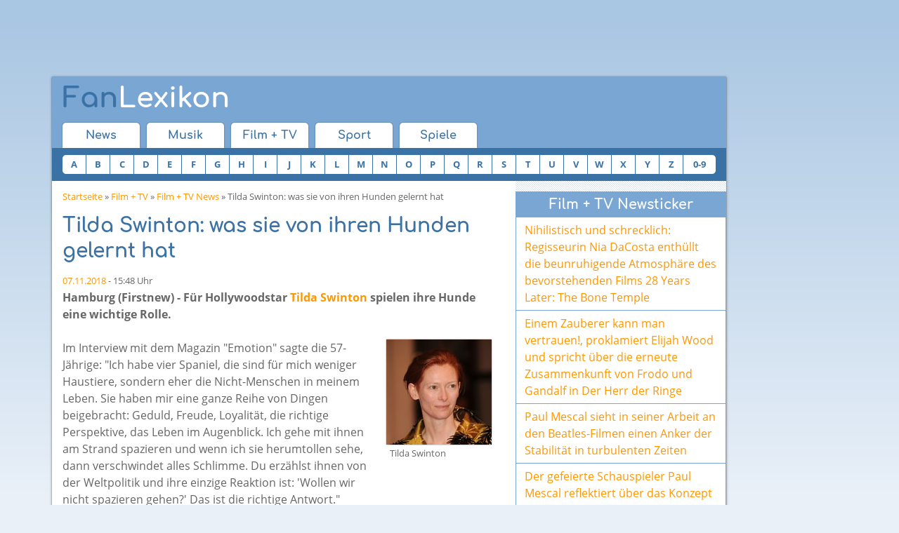

--- FILE ---
content_type: text/html; charset=utf-8
request_url: https://www.fan-lexikon.de/film-tv/news/tilda-swinton-was-sie-von-ihren-hunden-gelernt-hat.230293.html
body_size: 6683
content:
<!DOCTYPE html>
<html class="no-js" lang="de">
<head>
<title>Tilda Swinton: was sie von ihren Hunden gelernt hat - Tilda Swinton News</title>
<meta name="description" content="Hamburg (Firstnew) - Für Hollywoodstar Tilda Swinton spielen ihre Hunde eine wichtige Rolle. (Film + TV News)"/>
<meta name="keywords" content="Tilda,Swinton,was,sie,von,ihren,Hunden,gelernt,hat,Tilda Swinton,Film + TV News"/>
<meta charset="UTF-8">
<meta http-equiv="x-ua-compatible" content="ie=edge">
<meta name="viewport" content="width=device-width, initial-scale=1">
<meta name="robots" content="index, follow"/>

    <link rel="stylesheet" href="/css/combined.min.v8.css" type="text/css">
    <script src="/js/head.combined.min.v8.js"></script>

<script type='text/javascript'></script>

<script type='text/javascript' src='https://adnz.co/header.js?adTagId=10084' async='async'></script>
<link rel="alternate" type="application/rss+xml" title="News - RSS 2" href="https://www.fan-lexikon.de/feeds/news_rss_2.xml"/>
<link rel="alternate" type="application/rss+xml" title="News - RSS 0.92" href="https://www.fan-lexikon.de/feeds/news_rss_092.xml"/>
<link rel="alternate" type="application/rss+xml" title="Lexikon - RSS 2" href="https://www.fan-lexikon.de/feeds/lexikon_rss_2.xml"/>
<link rel="alternate" type="application/rss+xml" title="Lexikon - RSS 0.92" href="https://www.fan-lexikon.de/feeds/lexikon_rss_092.xml"/>
<meta property="og:title" content="Tilda Swinton: was sie von ihren Hunden gelernt hat"/>
<meta property="og:url" content="https://www.fan-lexikon.de/film-tv/news/tilda-swinton-was-sie-von-ihren-hunden-gelernt-hat.230293.html"/>
<meta property="og:type" content="website"/>
<meta property="og:description" content="Hamburg (Firstnew) - Für Hollywoodstar Tilda Swinton spielen ihre Hunde eine wichtige Rolle."/>
<meta property="og:image" content="https://www.fan-lexikon.de/img/logo-200x200.png"/>
<meta property="og:site_name" content="Fan-Lexikon.de"/>
</head>
<body>


<script>window.document.cmpch='';if(document.cookie.indexOf('cmp__=')==-1){console.log('cmp');window.gdprAppliesGlobally=true;if(!("cmp_id"in window)||window.cmp_id<1){window.cmp_id=0}if(!("cmp_cdid"in window)){window.cmp_cdid="23e385f7a6a3"}if(!("cmp_params"in window)){window.cmp_params=""}if(!("cmp_host"in window)){window.cmp_host="c.delivery.consentmanager.net"}if(!("cmp_cdn"in window)){window.cmp_cdn="cdn.consentmanager.net"}if(!("cmp_proto"in window)){window.cmp_proto="https:"}if(!("cmp_codesrc"in window)){window.cmp_codesrc="1"}window.cmp_getsupportedLangs=function(){var b=["DE","EN","FR","IT","NO","DA","FI","ES","PT","RO","BG","ET","EL","GA","HR","LV","LT","MT","NL","PL","SV","SK","SL","CS","HU","RU","SR","ZH","TR","UK","AR","BS"];if("cmp_customlanguages"in window){for(var a=0;a<window.cmp_customlanguages.length;a++){b.push(window.cmp_customlanguages[a].l.toUpperCase())}}return b};window.cmp_getRTLLangs=function(){var a=["AR"];if("cmp_customlanguages"in window){for(var b=0;b<window.cmp_customlanguages.length;b++){if("r"in window.cmp_customlanguages[b]&&window.cmp_customlanguages[b].r){a.push(window.cmp_customlanguages[b].l)}}}return a};window.cmp_getlang=function(j){if(typeof(j)!="boolean"){j=true}if(j&&typeof(cmp_getlang.usedlang)=="string"&&cmp_getlang.usedlang!==""){return cmp_getlang.usedlang}var g=window.cmp_getsupportedLangs();var c=[];var f=location.hash;var e=location.search;var a="languages"in navigator?navigator.languages:[];if(f.indexOf("cmplang=")!=-1){c.push(f.substr(f.indexOf("cmplang=")+8,2).toUpperCase())}else{if(e.indexOf("cmplang=")!=-1){c.push(e.substr(e.indexOf("cmplang=")+8,2).toUpperCase())}else{if("cmp_setlang"in window&&window.cmp_setlang!=""){c.push(window.cmp_setlang.toUpperCase())}else{if(a.length>0){for(var d=0;d<a.length;d++){c.push(a[d])}}}}}if("language"in navigator){c.push(navigator.language)}if("userLanguage"in navigator){c.push(navigator.userLanguage)}var h="";for(var d=0;d<c.length;d++){var b=c[d].toUpperCase();if(g.indexOf(b)!=-1){h=b;break}if(b.indexOf("-")!=-1){b=b.substr(0,2)}if(g.indexOf(b)!=-1){h=b;break}}if(h==""&&typeof(cmp_getlang.defaultlang)=="string"&&cmp_getlang.defaultlang!==""){return cmp_getlang.defaultlang}else{if(h==""){h="EN"}}h=h.toUpperCase();return h};(function(){var u=document;var v=u.getElementsByTagName;var h=window;var o="";var b="_en";if("cmp_getlang"in h){o=h.cmp_getlang().toLowerCase();if("cmp_customlanguages"in h){for(var q=0;q<h.cmp_customlanguages.length;q++){if(h.cmp_customlanguages[q].l.toUpperCase()==o.toUpperCase()){o="en";break}}}b="_"+o}function x(i,e){var w="";i+="=";var s=i.length;var d=location;if(d.hash.indexOf(i)!=-1){w=d.hash.substr(d.hash.indexOf(i)+s,9999)}else{if(d.search.indexOf(i)!=-1){w=d.search.substr(d.search.indexOf(i)+s,9999)}else{return e}}if(w.indexOf("&")!=-1){w=w.substr(0,w.indexOf("&"))}return w}var k=("cmp_proto"in h)?h.cmp_proto:"https:";if(k!="http:"&&k!="https:"){k="https:"}var g=("cmp_ref"in h)?h.cmp_ref:location.href;var j=u.createElement("script");j.setAttribute("data-cmp-ab","1");var c=x("cmpdesign","cmp_design"in h?h.cmp_design:"");var f=x("cmpregulationkey","cmp_regulationkey"in h?h.cmp_regulationkey:"");var r=x("cmpgppkey","cmp_gppkey"in h?h.cmp_gppkey:"");var n=x("cmpatt","cmp_att"in h?h.cmp_att:"");j.src=k+"//"+h.cmp_host+"/delivery/cmp.php?"+("cmp_id"in h&&h.cmp_id>0?"id="+h.cmp_id:"")+("cmp_cdid"in h?"&cdid="+h.cmp_cdid:"")+"&h="+encodeURIComponent(g)+(c!=""?"&cmpdesign="+encodeURIComponent(c):"")+(f!=""?"&cmpregulationkey="+encodeURIComponent(f):"")+(r!=""?"&cmpgppkey="+encodeURIComponent(r):"")+(n!=""?"&cmpatt="+encodeURIComponent(n):"")+("cmp_params"in h?"&"+h.cmp_params:"")+(u.cookie.length>0?"&__cmpfcc=1":"")+"&l="+o.toLowerCase()+"&o="+(new Date()).getTime();j.type="text/javascript";j.async=true;if(u.currentScript&&u.currentScript.parentElement){u.currentScript.parentElement.appendChild(j)}else{if(u.body){u.body.appendChild(j)}else{var t=v("body");if(t.length==0){t=v("div")}if(t.length==0){t=v("span")}if(t.length==0){t=v("ins")}if(t.length==0){t=v("script")}if(t.length==0){t=v("head")}if(t.length>0){t[0].appendChild(j)}}}var m="js";var p=x("cmpdebugunminimized","cmpdebugunminimized"in h?h.cmpdebugunminimized:0)>0?"":".min";var a=x("cmpdebugcoverage","cmp_debugcoverage"in h?h.cmp_debugcoverage:"");if(a=="1"){m="instrumented";p=""}var j=u.createElement("script");j.src=k+"//"+h.cmp_cdn+"/delivery/"+m+"/cmp"+b+p+".js";j.type="text/javascript";j.setAttribute("data-cmp-ab","1");j.async=true;if(u.currentScript&&u.currentScript.parentElement){u.currentScript.parentElement.appendChild(j)}else{if(u.body){u.body.appendChild(j)}else{var t=v("body");if(t.length==0){t=v("div")}if(t.length==0){t=v("span")}if(t.length==0){t=v("ins")}if(t.length==0){t=v("script")}if(t.length==0){t=v("head")}if(t.length>0){t[0].appendChild(j)}}}})();window.cmp_addFrame=function(b){if(!window.frames[b]){if(document.body){var a=document.createElement("iframe");a.style.cssText="display:none";if("cmp_cdn"in window&&"cmp_ultrablocking"in window&&window.cmp_ultrablocking>0){a.src="//"+window.cmp_cdn+"/delivery/empty.html"}a.name=b;document.body.appendChild(a)}else{window.setTimeout(window.cmp_addFrame,10,b)}}};window.cmp_rc=function(h){var b=document.cookie;var f="";var d=0;while(b!=""&&d<100){d++;while(b.substr(0,1)==" "){b=b.substr(1,b.length)}var g=b.substring(0,b.indexOf("="));if(b.indexOf(";")!=-1){var c=b.substring(b.indexOf("=")+1,b.indexOf(";"))}else{var c=b.substr(b.indexOf("=")+1,b.length)}if(h==g){f=c}var e=b.indexOf(";")+1;if(e==0){e=b.length}b=b.substring(e,b.length)}return(f)};window.cmp_stub=function(){var a=arguments;__cmp.a=__cmp.a||[];if(!a.length){return __cmp.a}else{if(a[0]==="ping"){if(a[1]===2){a[2]({gdprApplies:gdprAppliesGlobally,cmpLoaded:false,cmpStatus:"stub",displayStatus:"hidden",apiVersion:"2.0",cmpId:31},true)}else{a[2](false,true)}}else{if(a[0]==="getUSPData"){a[2]({version:1,uspString:window.cmp_rc("")},true)}else{if(a[0]==="getTCData"){__cmp.a.push([].slice.apply(a))}else{if(a[0]==="addEventListener"||a[0]==="removeEventListener"){__cmp.a.push([].slice.apply(a))}else{if(a.length==4&&a[3]===false){a[2]({},false)}else{__cmp.a.push([].slice.apply(a))}}}}}}};window.cmp_gpp_ping=function(){return{gppVersion:"1.0",cmpStatus:"stub",cmpDisplayStatus:"hidden",supportedAPIs:["tcfca","usnat","usca","usva","usco","usut","usct"],cmpId:31}};window.cmp_gppstub=function(){var a=arguments;__gpp.q=__gpp.q||[];if(!a.length){return __gpp.q}var g=a[0];var f=a.length>1?a[1]:null;var e=a.length>2?a[2]:null;if(g==="ping"){return window.cmp_gpp_ping()}else{if(g==="addEventListener"){__gpp.e=__gpp.e||[];if(!("lastId"in __gpp)){__gpp.lastId=0}__gpp.lastId++;var c=__gpp.lastId;__gpp.e.push({id:c,callback:f});return{eventName:"listenerRegistered",listenerId:c,data:true,pingData:window.cmp_gpp_ping()}}else{if(g==="removeEventListener"){var h=false;__gpp.e=__gpp.e||[];for(var d=0;d<__gpp.e.length;d++){if(__gpp.e[d].id==e){__gpp.e[d].splice(d,1);h=true;break}}return{eventName:"listenerRemoved",listenerId:e,data:h,pingData:window.cmp_gpp_ping()}}else{if(g==="getGPPData"){return{sectionId:3,gppVersion:1,sectionList:[],applicableSections:[0],gppString:"",pingData:window.cmp_gpp_ping()}}else{if(g==="hasSection"||g==="getSection"||g==="getField"){return null}else{__gpp.q.push([].slice.apply(a))}}}}}};window.cmp_msghandler=function(d){var a=typeof d.data==="string";try{var c=a?JSON.parse(d.data):d.data}catch(f){var c=null}if(typeof(c)==="object"&&c!==null&&"__cmpCall"in c){var b=c.__cmpCall;window.__cmp(b.command,b.parameter,function(h,g){var e={__cmpReturn:{returnValue:h,success:g,callId:b.callId}};d.source.postMessage(a?JSON.stringify(e):e,"*")})}if(typeof(c)==="object"&&c!==null&&"__uspapiCall"in c){var b=c.__uspapiCall;window.__uspapi(b.command,b.version,function(h,g){var e={__uspapiReturn:{returnValue:h,success:g,callId:b.callId}};d.source.postMessage(a?JSON.stringify(e):e,"*")})}if(typeof(c)==="object"&&c!==null&&"__tcfapiCall"in c){var b=c.__tcfapiCall;window.__tcfapi(b.command,b.version,function(h,g){var e={__tcfapiReturn:{returnValue:h,success:g,callId:b.callId}};d.source.postMessage(a?JSON.stringify(e):e,"*")},b.parameter)}if(typeof(c)==="object"&&c!==null&&"__gppCall"in c){var b=c.__gppCall;window.__gpp(b.command,function(h,g){var e={__gppReturn:{returnValue:h,success:g,callId:b.callId}};d.source.postMessage(a?JSON.stringify(e):e,"*")},"parameter"in b?b.parameter:null,"version"in b?b.version:1)}};window.cmp_setStub=function(a){if(!(a in window)||(typeof(window[a])!=="function"&&typeof(window[a])!=="object"&&(typeof(window[a])==="undefined"||window[a]!==null))){window[a]=window.cmp_stub;window[a].msgHandler=window.cmp_msghandler;window.addEventListener("message",window.cmp_msghandler,false)}};window.cmp_setGppStub=function(a){if(!(a in window)||(typeof(window[a])!=="function"&&typeof(window[a])!=="object"&&(typeof(window[a])==="undefined"||window[a]!==null))){window[a]=window.cmp_gppstub;window[a].msgHandler=window.cmp_msghandler;window.addEventListener("message",window.cmp_msghandler,false)}};window.cmp_addFrame("__cmpLocator");if(!("cmp_disableusp"in window)||!window.cmp_disableusp){window.cmp_addFrame("__uspapiLocator")}if(!("cmp_disabletcf"in window)||!window.cmp_disabletcf){window.cmp_addFrame("__tcfapiLocator")}if(!("cmp_disablegpp"in window)||!window.cmp_disablegpp){window.cmp_addFrame("__gppLocator")}window.cmp_setStub("__cmp");if(!("cmp_disabletcf"in window)||!window.cmp_disabletcf){window.cmp_setStub("__tcfapi")}if(!("cmp_disableusp"in window)||!window.cmp_disableusp){window.cmp_setStub("__uspapi")}if(!("cmp_disablegpp"in window)||!window.cmp_disablegpp){window.cmp_setGppStub("__gpp")};}else{window.document.cmpch=1;console.log('no cmp');}</script>



<div id="ad-head">
    <!--Banner Tag // Website: FAN-LEXIKON.DE // Adslot: fan_rotation_728x90 (1076553) -->
    <div id='leaderboard'></div>
</div><div id="site" class="clearfix">
<div id="header" class="clearfix">
    <div id="head" class="clearfix">
        <button class="wf-responsive-nav-switch">
            <i class="fa fa-bars"></i>
        </button>
        <a id="headLogo" href="/" title="Fan-Lexikon"><span>Fan</span>Lexikon</a>
        <button class="search-expand mdl-toggle-target__button--is-closed" data-target="#search">
            <i class="fa fa-search"></i>
        </button>
    </div>
        <div class="wf-responsive-nav" data-button=".wf-responsive-nav-switch">
        <div id="nav1">
            <ul class="clearfix">
                <li><a href="/">News</a></li>
                <li><a href="/musik/">Musik</a></li>
                <li><a href="/film-tv/">Film + TV</a></li>
                <li><a href="/sport/">Sport</a></li>
                <li><a href="/spiele/">Spiele</a></li>
            </ul>
        </div>
        <div id="a-z" class="clearfix">
            <div id="a-z_head">Einträge A-Z</div>
            <ul>
                                                                                    <li><a href="/film-tv/a-z/a.html">A</a></li>
                <li><a href="/film-tv/a-z/b.html">B</a></li>
                <li><a href="/film-tv/a-z/c.html">C</a></li>
                <li><a href="/film-tv/a-z/d.html">D</a></li>
                <li><a href="/film-tv/a-z/e.html">E</a></li>
                <li><a href="/film-tv/a-z/f.html">F</a></li>
                <li><a href="/film-tv/a-z/g.html">G</a></li>
                <li><a href="/film-tv/a-z/h.html">H</a></li>
                <li><a href="/film-tv/a-z/i.html">I</a></li>
                <li><a href="/film-tv/a-z/j.html">J</a></li>
                <li><a href="/film-tv/a-z/k.html">K</a></li>
                <li><a href="/film-tv/a-z/l.html">L</a></li>
                <li><a href="/film-tv/a-z/m.html">M</a></li>
                <li><a href="/film-tv/a-z/n.html">N</a></li>
                <li><a href="/film-tv/a-z/o.html">O</a></li>
                <li><a href="/film-tv/a-z/p.html">P</a></li>
                <li><a href="/film-tv/a-z/q.html">Q</a></li>
                <li><a href="/film-tv/a-z/r.html">R</a></li>
                <li><a href="/film-tv/a-z/s.html">S</a></li>
                <li><a href="/film-tv/a-z/t.html">T</a></li>
                <li><a href="/film-tv/a-z/u.html">U</a></li>
                <li><a href="/film-tv/a-z/v.html">V</a></li>
                <li><a href="/film-tv/a-z/w.html">W</a></li>
                <li><a href="/film-tv/a-z/x.html">X</a></li>
                <li><a href="/film-tv/a-z/y.html">Y</a></li>
                <li><a href="/film-tv/a-z/z.html">Z</a></li>
                <li class="nn"><a href="/film-tv/a-z/0-9.html">0-9</a></li>
            </ul>
        </div>
        
    </div>
</div>
	<div id="content">
		<p class="cnav"><a href="/">Startseite</a> &raquo; 
		<a href="/film-tv/">Film + TV</a> &raquo; 
		<a href="/film-tv/news/">Film + TV News</a> &raquo; Tilda Swinton: was sie von ihren Hunden gelernt hat</p>

        <div id="ad-mobile-top">
    <!--Banner Tag // Website: FAN-LEXIKON.DE // Adslot: fan_mobile_320x50 (6550759) -->
    <div id='leaderboard'></div>
</div>
		<h1>Tilda Swinton: was sie von ihren Hunden gelernt hat</h1>

		<p class="s"><a href="/kalender/2018/11/07/">07.11.2018</a> - 15:48 Uhr</p>

		<p><strong>Hamburg (Firstnew) - Für Hollywoodstar <a href="/film-tv/tilda-swinton/">Tilda Swinton</a> spielen ihre Hunde eine wichtige Rolle. </strong></p>
		<div id="news_detail_image">
		<a href="/film-tv/tilda-swinton/">
		<img src="/img/news/tilda-swinton-6023.jpg" width="150" height="150" alt="Tilda Swinton" title="Tilda Swinton Porträt - Photo by PR Photos"/>
		<span>Tilda Swinton</span>
		</a>
		</div>
		<p>Im Interview mit dem Magazin "Emotion" sagte die 57-Jährige: "Ich habe vier Spaniel, die sind für mich weniger Haustiere, sondern eher die Nicht-Menschen in meinem Leben. Sie haben mir eine ganze Reihe von Dingen beigebracht: Geduld, Freude, Loyalität, die richtige Perspektive, das Leben im Augenblick. Ich gehe mit ihnen am Strand spazieren und wenn ich sie herumtollen sehe, dann verschwindet alles Schlimme. Du erzählst ihnen von der Weltpolitik und ihre einzige Reaktion ist: 'Wollen wir nicht spazieren gehen?' Das ist die richtige Antwort."</p>
<p>Ab Mitte November (15.11.) ist <a href="/film-tv/tilda-swinton/" rel="nofollow">Tilda Swinton</a> übrigens im Gruselfilm "Suspiria" in den Kinos zu sehen.</p>


		<p class="s"><strong>Artikel teilen:</strong></p>
<div class="shariff" data-services="[&quot;facebook&quot;,&quot;twitter&quot;,&quot;googleplus&quot;,&quot;whatsapp&quot;]" data-url="https://www.fan-lexikon.de/film-tv/news/tilda-swinton-was-sie-von-ihren-hunden-gelernt-hat.230293.html" data-backend-url="/shariff/"></div>
		
		<!--Banner Tag // Website: FAN-LEXIKON.DE // Adslot: fan_outstream (6381760) -->
		<div id='outstream'></div>
		<h2>Mehr News zum Thema</h2>
		<ul>
		<li><a href="/film-tv/news/tilda-swinton-verschenkt-ihren-oscar.126318.html">Tilda Swinton verschenkt ihren Oscar</a></li>
		<li><a href="/film-tv/news/tilda-swinton-verschenkt-ihren-oscar.54890.html">Tilda Swinton verschenkt ihren Oscar</a></li>
		<li><a href="/film-tv/news/tilda-swinton-und-wes-anderson-sie-tun-es-wieder.253590.html">Tilda Swinton und Wes Anderson: Sie tun es wieder</a></li>
		<li><a href="/film-tv/news/tilda-swinton-ihre-kinder-wollen-sie-nicht-als-boese-hexe-sehen.27162.html">Tilda Swinton: Ihre Kinder wollen sie Nicht als Böse Hexe sehen</a></li>
		<li><a href="/film-tv/news/tilda-swinton-frueher-waere-sie-auf-dem-scheiterhaufen-gelandet.27135.html">Tilda Swinton: Früher wäre sie auf dem Scheiterhaufen gelandet</a></li>
		<li><a href="/film-tv/news/tilda-swinton-hat-koenigliche-wurzeln.74489.html">Tilda Swinton hat königliche Wurzeln</a></li>
		</ul>


	</div>
	<div id="rcol">
		<div id="ad-mobile-content">
    <!--Banner Tag // Website: FAN-LEXIKON.DE // Adslot: fan_mobile_300x250 (6550758) -->
    <div id='rectangle'></div>
</div>				
<div class="rbox">
	<div class="box_head">Film + TV Newsticker</div>
	<div class="box_link"><a href="/film-tv/news/nihilistisch-und-schrecklich-regisseurin-nia-dacosta-enthuellt-die-beunruhigende-atmosphaere-des-bevorstehenden-films-28-years-later-the-bone-temple.260615.html">Nihilistisch und schrecklich: Regisseurin Nia DaCosta enthüllt die beunruhigende Atmosphäre des bevorstehenden Films 28 Years Later: The Bone Temple</a></div>
	<div class="box_link"><a href="/film-tv/news/einem-zauberer-kann-man-vertrauen-proklamiert-elijah-wood-und-spricht-ueber-die-erneute-zusammenkunft-von-frodo-und-gandalf-in-der-herr-der-ringe.260613.html">Einem Zauberer kann man vertrauen!, proklamiert Elijah Wood und spricht über die erneute Zusammenkunft von Frodo und Gandalf in Der Herr der Ringe</a></div>
	<div class="box_link"><a href="/film-tv/news/paul-mescal-sieht-in-seiner-arbeit-an-den-beatles-filmen-einen-anker-der-stabilitaet-in-turbulenten-zeiten.260611.html">Paul Mescal sieht in seiner Arbeit an den Beatles-Filmen einen Anker der Stabilität in turbulenten Zeiten</a></div>
	<div class="box_link"><a href="/film-tv/news/der-gefeierte-schauspieler-paul-mescal-reflektiert-ueber-das-konzept-der-trauer-in-seiner-neuesten-rolle-in-hamnet.260607.html">Der gefeierte Schauspieler Paul Mescal reflektiert über das Konzept der Trauer in seiner neuesten Rolle in Hamnet</a></div>
	<div class="box_link"><a href="/film-tv/news/kat-dennings-schliesst-auftritt-in-avengers-doomsday-nicht-aus-und-haelt-fans-auf-trab.260605.html">Kat Dennings schließt Auftritt in Avengers: Doomsday nicht aus und hält Fans auf Trab</a></div>
	<div class="box_link"><a href="/film-tv/news/der-renommierte-schauspieler-tom-blyth-nimmt-sich-zeit-um-die-richtige-filmprojekte-zu-finden-und-bekraeftigt-seinen-fokus-auf-filmkarriere.260603.html">Der renommierte Schauspieler Tom Blyth nimmt sich Zeit, um die richtige Filmprojekte zu finden und bekräftigt seinen Fokus auf Filmkarriere</a></div>
	<div class="box_link"><a href="/film-tv/news/hollywood-star-tom-cruise-nimmt-eine-aktive-rolle-in-star-wars-starfighter-ein-und-filmt-eine-lichtschwert-kampfszene.260600.html">Hollywood-Star Tom Cruise nimmt eine aktive Rolle in Star Wars: Starfighter ein und filmt eine Lichtschwert-Kampfszene</a></div>
	<div class="box_link"><a href="/film-tv/news/jodie-foster-scharfe-kritik-an-der-kuenstlichen-intelligenz-fuer-das-vergessen-ihrer-rolle-im-kultklassiker-ein-ganz-verrueckter-freitag.260598.html">Jodie Foster: Scharfe Kritik an der künstlichen Intelligenz für das Vergessen ihrer Rolle im Kultklassiker Ein ganz verrückter Freitag</a></div>
	<div class="box_link"><a href="/film-tv/news/[base64].260599.html">Verhandlungen um die Besetzung Die berühmte Schauspielerin Kathryn Hahn wird für die Rolle von Mutter Gothel in Disneys kommender Live-Action-Verfilmung von Rapunzel - Neu verföhnt in Betracht gezogen</a></div>
	<div class="box_link"><a href="/film-tv/news/unmoeglich-heute-julia-roberts-erklaert-warum-sie-pretty-woman-in-der-heutigen-zeit-nicht-erneut-spielen-wuerde.260594.html">Unmöglich heute: Julia Roberts erklärt, warum sie Pretty Woman in der heutigen Zeit nicht erneut spielen würde</a></div>
	<div class="box_link"><a href="/film-tv/news/renommierter-schauspieler-will-arnett-tritt-dem-ensemble-des-dramas-behemoth-bei-und-erweckt-damit-spannung-und-vorfreude.260592.html">Renommierter Schauspieler Will Arnett tritt dem Ensemble des Dramas Behemoth! bei und erweckt damit Spannung und Vorfreude</a></div>
	<div class="box_link"><a href="/film-tv/news/matt-damon-the-odyssey-erfordert-die-haerteste-physische-vorbereitung-seiner-karriere-und-bringt-ihn-wieder-auf-sein-highschool-gewicht.260591.html">Matt Damon: The Odyssey erfordert die härteste physische Vorbereitung seiner Karriere und bringt ihn wieder auf sein Highschool-Gewicht</a></div>
</div>		<div id="ad-content">
    <!--Banner Tag // Website: FAN-LEXIKON.DE // Adslot: fan_rotation_300x250 (1076554) -->
    <div id='rectangle'></div>
</div>		<div>
</div>		<div class="rbox">
	<div class="box_head">Diese Seite teilen</div>
	<div class="box_button">
        <div class="shariff" data-services="[&quot;facebook&quot;,&quot;twitter&quot;,&quot;googleplus&quot;,&quot;whatsapp&quot;]" data-url="https://www.fan-lexikon.de/film-tv/news/tilda-swinton-was-sie-von-ihren-hunden-gelernt-hat.230293.html"></div>    </div>
</div>	</div>

	<div id="foot">
		<a href="#">Nach Oben</a> |
		<a href="/kalender/">Kalender</a> | 
        <a href="/datenschutzerklaerung.html">Datenschutzerklärung</a> |
		<a href="/impressum.html" rel="nofollow">Impressum</a>&nbsp;
	</div>
    <script src="/js/jquery-1.11.3.min.js"></script>

    <script src="/js/body.combined.min.v8.js"></script>
	<script async class="cmplazyload" data-cmp-vendor="s26" data-cmp-src="https://www.googletagmanager.com/gtag/js?id=G-DL3KTEP0C0"></script>
	<script>window.dataLayer=window.dataLayer||[];function gtag(){dataLayer.push(arguments);}gtag('js',new Date());gtag('config','G-DL3KTEP0C0');</script>
</div>
<div id="ad-right">
    <!--Banner Tag // Website: FAN-LEXIKON.DE // Adslot: fan_rotation_160x600 (1076552) -->
    <div id='skyscraper'></div>
</div>


<!--Banner Tag // Website: FAN-LEXIKON.DE // Adslot: fan_rotation_1x1 (1076550) -->
<div id='layer'></div></body>
</html>